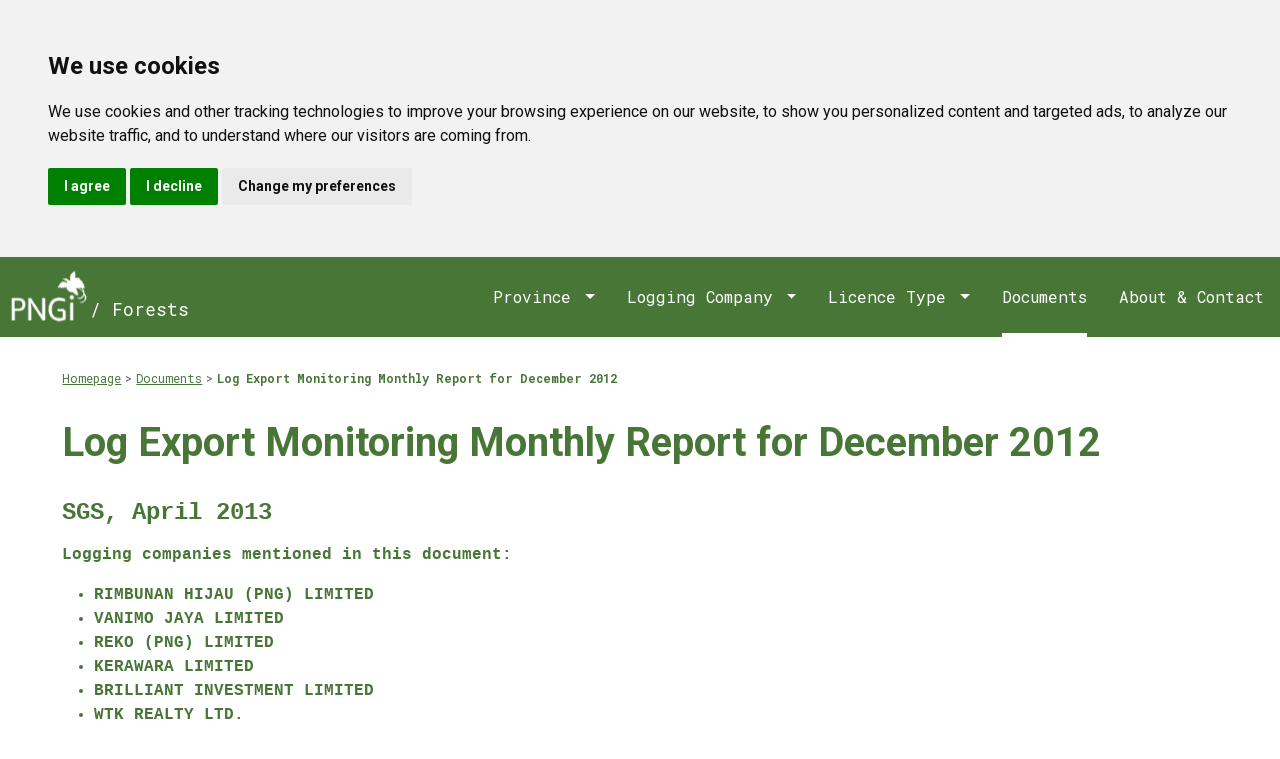

--- FILE ---
content_type: text/html; charset=utf-8
request_url: https://pngiforests.org/document/log-export-monitoring-monthly-report-for-december-2012
body_size: 8587
content:
<!DOCTYPE html>
<html lang="en">

<head>
    <meta charset="utf-8">
    <meta name="viewport" content="width=device-width, initial-scale=1">

    <!-- Cookie Consent by https://www.FreePrivacyPolicy.com -->
    <script type="text/javascript" src="//www.freeprivacypolicy.com/public/cookie-consent/4.0.0/cookie-consent.js" charset="UTF-8"></script>
    <script type="text/javascript" charset="UTF-8">
        document.addEventListener('DOMContentLoaded', function () {
            cookieconsent.run({"notice_banner_type":"headline","consent_type":"express","palette":"light","language":"en","page_load_consent_levels":["strictly-necessary"],"notice_banner_reject_button_hide":false,"preferences_center_close_button_hide":false,"page_refresh_confirmation_buttons":false,"website_name":"Forests Portal","website_privacy_policy_url":"/privacy-policy"});
        });
    </script>

    <noscript>Cookie Consent by <a href="https://www.freeprivacypolicy.com/" rel="nofollow noopener">Free Privacy Policy website</a></noscript>
    <!-- End Cookie Consent -->
            <!-- Global site tag (gtag.js) - Google Analytics -->
        <script async type="text/plain" cookie-consent="tracking" src="https://www.googletagmanager.com/gtag/js?id=G-1MW02ET7W2"></script>
        <script type="text/plain" cookie-consent="tracking">
            window.dataLayer = window.dataLayer || [];
            function gtag(){dataLayer.push(arguments);}
            gtag('js', new Date());  gtag('config', 'G-1MW02ET7W2');
        </script>
    
    <title>
                    Document: Log Export Monitoring Monthly Report for December 2012 |
                Forests Portal    </title>

    <link href="https://fonts.googleapis.com/css2?family=Roboto+Mono:wght@400;700&family=Roboto:wght@400;700&display=swap" rel="stylesheet">
    <link rel="stylesheet" href="/css/app.css?id=bf62000b8751c860b0f801bbbde7a1fb"/>
    <link rel="stylesheet" href="/css/vendor.css?id=a9ab1b16dd501bd3bcc8eecd358cff7d"/>
    <link rel="stylesheet" href="/css/fontawesome.css?id=3617144e48749ba556e317bf92f554bd"/>
    </head>

<body>
<div id="app">

    <nav class="navbar navbar-expand-lg navbar-dark">
    <a class="home-link" href="https://pngiforests.org">
        <div class="navbar-brand">
            <img src="https://pngiforests.org/img/logo.svg" alt="Forests Portal">
            <small>/ Forests</small>
        </div>
    </a>
    <button class="navbar-toggler"
            type="button"
            data-bs-toggle="collapse"
            data-bs-target="#nav-list"
            aria-controls="nav-list"
            aria-expanded="false"
            aria-label="Toggle navigation">
        <span class="navbar-toggler-icon"></span>
    </button>

    <div class="collapse navbar-collapse ms-auto" id="nav-list">
        <div class="d-none d-lg-flex">
            <div class="nav-item dropdown">
    <button class="btn btn-link dropdown-toggle "
            type="button"
            id="province-menu-button"
            data-bs-toggle="dropdown"
            data-bs-target="#province-dropdown-menu"
            aria-haspopup="true"
            aria-expanded="false">
        Province    </button>
    <div class="dropdown-menu" aria-labelledby="province-menu-button" id="province-dropdown-menu">
        <div class="container">
            <div class="row">
                                    <div class="col-12 col-sm-4">
                        <a
                            class=""
                            href="https://pngiforests.org/provinces">All</a>
                    </div>
                                                    <div class="col-12 col-sm-4">
                        <a
                            class=""
                            href="https://pngiforests.org/province/central">Central</a>
                    </div>
                                    <div class="col-12 col-sm-4">
                        <a
                            class=""
                            href="https://pngiforests.org/province/east-new-britain">East New Britain</a>
                    </div>
                                    <div class="col-12 col-sm-4">
                        <a
                            class=""
                            href="https://pngiforests.org/province/east-sepik">East Sepik</a>
                    </div>
                                    <div class="col-12 col-sm-4">
                        <a
                            class=""
                            href="https://pngiforests.org/province/gulf">Gulf</a>
                    </div>
                                    <div class="col-12 col-sm-4">
                        <a
                            class=""
                            href="https://pngiforests.org/province/madang">Madang</a>
                    </div>
                                    <div class="col-12 col-sm-4">
                        <a
                            class=""
                            href="https://pngiforests.org/province/manus">Manus</a>
                    </div>
                                    <div class="col-12 col-sm-4">
                        <a
                            class=""
                            href="https://pngiforests.org/province/milne-bay">Milne Bay</a>
                    </div>
                                    <div class="col-12 col-sm-4">
                        <a
                            class=""
                            href="https://pngiforests.org/province/morobe">Morobe</a>
                    </div>
                                    <div class="col-12 col-sm-4">
                        <a
                            class=""
                            href="https://pngiforests.org/province/new-ireland">New Ireland</a>
                    </div>
                                    <div class="col-12 col-sm-4">
                        <a
                            class=""
                            href="https://pngiforests.org/province/northern-oro">Northern (Oro)</a>
                    </div>
                                    <div class="col-12 col-sm-4">
                        <a
                            class=""
                            href="https://pngiforests.org/province/west-new-britain">West New Britain</a>
                    </div>
                                    <div class="col-12 col-sm-4">
                        <a
                            class=""
                            href="https://pngiforests.org/province/west-sepik">West Sepik</a>
                    </div>
                                    <div class="col-12 col-sm-4">
                        <a
                            class=""
                            href="https://pngiforests.org/province/western">Western</a>
                    </div>
                            </div>
        </div>
    </div>
</div>
            <div class="nav-item dropdown company-dropdown">
    <button class="btn btn-link dropdown-toggle "
            type="button"
            id="company-menu-button"
            aria-haspopup="true"
            aria-expanded="false">
        Logging Company    </button>
    <div class="dropdown-menu" aria-labelledby="company-menu-button">
        <div class="container">
            <a class=""
               href="https://pngiforests.org/companies">All</a>
            <ul class="nav nav-pills" role="tablist">
                                    <li class="nav-item">
                        <a class="nav-link active"
                           id="tab-A-D"
                           data-bs-toggle="tab"
                           href="#A-D"
                           role="tab"
                           aria-controls="A-D"
                           aria-selected="true"
                        >
                            A - D
                        </a>
                    </li>
                                    <li class="nav-item">
                        <a class="nav-link "
                           id="tab-E-H"
                           data-bs-toggle="tab"
                           href="#E-H"
                           role="tab"
                           aria-controls="E-H"
                           aria-selected="true"
                        >
                            E - H
                        </a>
                    </li>
                                    <li class="nav-item">
                        <a class="nav-link "
                           id="tab-I-L"
                           data-bs-toggle="tab"
                           href="#I-L"
                           role="tab"
                           aria-controls="I-L"
                           aria-selected="true"
                        >
                            I - L
                        </a>
                    </li>
                                    <li class="nav-item">
                        <a class="nav-link "
                           id="tab-M-P"
                           data-bs-toggle="tab"
                           href="#M-P"
                           role="tab"
                           aria-controls="M-P"
                           aria-selected="true"
                        >
                            M - P
                        </a>
                    </li>
                                    <li class="nav-item">
                        <a class="nav-link "
                           id="tab-Q-T"
                           data-bs-toggle="tab"
                           href="#Q-T"
                           role="tab"
                           aria-controls="Q-T"
                           aria-selected="true"
                        >
                            Q - T
                        </a>
                    </li>
                                    <li class="nav-item">
                        <a class="nav-link "
                           id="tab-U-Z"
                           data-bs-toggle="tab"
                           href="#U-Z"
                           role="tab"
                           aria-controls="U-Z"
                           aria-selected="true"
                        >
                            U - Z
                        </a>
                    </li>
                            </ul>
            <div class="tab-content">
                                <div class="tab-pane active"
                     id="A-D"
                     role="tabpanel"
                     aria-labelledby="tab-A-D">
                    <div class="row">
                                                    <div class="col-12 col-sm-3">
                                <div class="nav-list-heading">A</div>
                                                                    <a class=""
                                       href="https://pngiforests.org/company/achim-agro">ACHIM AGRO LIMITED</a>
                                                                    <a class=""
                                       href="https://pngiforests.org/company/active-forest">ACTIVE FOREST LIMITED</a>
                                                                    <a class=""
                                       href="https://pngiforests.org/company/agri-bisnis">AGRI BISNIS LIMITED</a>
                                                                    <a class=""
                                       href="https://pngiforests.org/company/aj-glory">AJ GLORY LIMITED</a>
                                                                    <a class=""
                                       href="https://pngiforests.org/company/albright">ALBRIGHT LIMITED</a>
                                                                    <a class=""
                                       href="https://pngiforests.org/company/alliance-lumber-png">ALLIANCE LUMBER (PNG) LIMITED</a>
                                                                    <a class=""
                                       href="https://pngiforests.org/company/allied-success-international-png">ALLIED SUCCESS INTERNATIONAL (PNG) LIMITED</a>
                                                                    <a class=""
                                       href="https://pngiforests.org/company/aman-timber-png">AMAN TIMBER (PNG) LTD</a>
                                                                    <a class=""
                                       href="https://pngiforests.org/company/amanab-56-timber-investments">AMANAB 56 TIMBER INVESTMENTS LTD</a>
                                                                    <a class=""
                                       href="https://pngiforests.org/company/amanab-forest-products">AMANAB FOREST PRODUCTS LIMITED</a>
                                                                    <a class=""
                                       href="https://pngiforests.org/company/ambogo-sawmill">AMBOGO SAWMILL LIMITED</a>
                                                                    <a class=""
                                       href="https://pngiforests.org/company/arrow-pacific-timber-png">ARROW PACIFIC TIMBER (PNG) LTD.</a>
                                                                    <a class=""
                                       href="https://pngiforests.org/company/aset-meriah-png">ASET MERIAH PNG LIMITED</a>
                                                            </div>
                                                    <div class="col-12 col-sm-3">
                                <div class="nav-list-heading">B</div>
                                                                    <a class=""
                                       href="https://pngiforests.org/company/bbl-consultancy-services">BBL CONSULTANCY SERVICES LTD.</a>
                                                                    <a class=""
                                       href="https://pngiforests.org/company/bdsl-shipping">BDSL SHIPPING LIMITED</a>
                                                                    <a class=""
                                       href="https://pngiforests.org/company/bewani-forest-products">BEWANI FOREST PRODUCTS LTD</a>
                                                                    <a class=""
                                       href="https://pngiforests.org/company/bismarck-industries">BISMARCK INDUSTRIES LTD.</a>
                                                                    <a class=""
                                       href="https://pngiforests.org/company/border-international-timbers">BORDER INTERNATIONAL TIMBERS COMPANY LIMITED</a>
                                                                    <a class=""
                                       href="https://pngiforests.org/company/brilliant-investment">BRILLIANT INVESTMENT LIMITED</a>
                                                                    <a class=""
                                       href="https://pngiforests.org/company/brown-river-forestry-partnership">BROWN RIVER FORESTRY PARTNERSHIP LIMITED</a>
                                                            </div>
                                                    <div class="col-12 col-sm-3">
                                <div class="nav-list-heading">C</div>
                                                                    <a class=""
                                       href="https://pngiforests.org/company/cakara-alam-png">CAKARA ALAM (PNG) LTD.</a>
                                                                    <a class=""
                                       href="https://pngiforests.org/company/canopus-no-16">CANOPUS NO. 16 LIMITED</a>
                                                                    <a class=""
                                       href="https://pngiforests.org/company/chain-reaction">CHAIN REACTION LIMITED</a>
                                                                    <a class=""
                                       href="https://pngiforests.org/company/china-long-kong-png-industry">CHINA LONG KONG (PNG) INDUSTRY LIMITED</a>
                                                                    <a class=""
                                       href="https://pngiforests.org/company/choices">CHOICES PTY. LIMITED</a>
                                                                    <a class=""
                                       href="https://pngiforests.org/company/concord-pacific">CONCORD PACIFIC LIMITED</a>
                                                                    <a class=""
                                       href="https://pngiforests.org/company/continental-alliance">CONTINENTAL ALLIANCE LIMITED</a>
                                                            </div>
                                                    <div class="col-12 col-sm-3">
                                <div class="nav-list-heading">D</div>
                                                                    <a class=""
                                       href="https://pngiforests.org/company/damansara-forest-products-png">DAMANSARA FOREST PRODUCTS (PNG) LTD.</a>
                                                                    <a class=""
                                       href="https://pngiforests.org/company/davai-investments">DAVAI INVESTMENTS LIMITED</a>
                                                                    <a class=""
                                       href="https://pngiforests.org/company/dd-investment">DD INVESTMENT LIMITED</a>
                                                                    <a class=""
                                       href="https://pngiforests.org/company/dd-lumber">DD LUMBER LIMITED</a>
                                                                    <a class=""
                                       href="https://pngiforests.org/company/deegold-enterprise-png">DEEGOLD ENTERPRISE (PNG) LIMITED</a>
                                                                    <a class=""
                                       href="https://pngiforests.org/company/delta-timber">DELTA TIMBER LIMITED</a>
                                                                    <a class=""
                                       href="https://pngiforests.org/company/dominance-resources">DOMINANCE RESOURCES LIMITED</a>
                                                            </div>
                                            </div>
                </div>
                                <div class="tab-pane "
                     id="E-H"
                     role="tabpanel"
                     aria-labelledby="tab-E-H">
                    <div class="row">
                                                    <div class="col-12 col-sm-3">
                                <div class="nav-list-heading">E</div>
                                                                    <a class=""
                                       href="https://pngiforests.org/company/east-papua-timber-resources">EAST PAPUA TIMBER RESOURCES LTD</a>
                                                                    <a class=""
                                       href="https://pngiforests.org/company/emo-holdings">EMO HOLDINGS LTD</a>
                                                                    <a class=""
                                       href="https://pngiforests.org/company/evergreen">EVERGREEN LIMITED</a>
                                                                    <a class=""
                                       href="https://pngiforests.org/company/evergreen-plantation">EVERGREEN PLANTATION LIMITED</a>
                                                                    <a class=""
                                       href="https://pngiforests.org/company/everwell">EVERWELL LIMITED</a>
                                                                    <a class=""
                                       href="https://pngiforests.org/company/everwin-enterprises">EVERWIN ENTERPRISES LIMITED</a>
                                                            </div>
                                                    <div class="col-12 col-sm-3">
                                <div class="nav-list-heading">F</div>
                                                                    <a class=""
                                       href="https://pngiforests.org/company/feflo-png">FEFLO (PNG) LIMITED</a>
                                                                    <a class=""
                                       href="https://pngiforests.org/company/firstmark">FIRSTMARK LIMITED</a>
                                                                    <a class=""
                                       href="https://pngiforests.org/company/forests-management-services-png">FORESTS MANAGEMENT SERVICES (PNG) LTD.</a>
                                                                    <a class=""
                                       href="https://pngiforests.org/company/frontier-holdings">FRONTIER HOLDINGS LIMITED</a>
                                                            </div>
                                                    <div class="col-12 col-sm-3">
                                <div class="nav-list-heading">G</div>
                                                                    <a class=""
                                       href="https://pngiforests.org/company/g-and-s">G &amp; S LIMITED</a>
                                                                    <a class=""
                                       href="https://pngiforests.org/company/g88">G88 LIMITED</a>
                                                                    <a class=""
                                       href="https://pngiforests.org/company/galeo-south-pacific">GALEO SOUTH PACIFIC LIMITED</a>
                                                                    <a class=""
                                       href="https://pngiforests.org/company/garamaia-investments">GARAMAIA INVESTMENTS LIMITED</a>
                                                                    <a class=""
                                       href="https://pngiforests.org/company/gilford">GILFORD LIMITED</a>
                                                                    <a class=""
                                       href="https://pngiforests.org/company/gl-niugini">GL NIUGINI LIMITED</a>
                                                                    <a class=""
                                       href="https://pngiforests.org/company/global-elite">GLOBAL ELITE LIMITED</a>
                                                                    <a class=""
                                       href="https://pngiforests.org/company/golden-rise-investment">GOLDEN RISE INVESTMENT LIMITED</a>
                                                                    <a class=""
                                       href="https://pngiforests.org/company/golobadana-no-37">GOLOBADANA NO. 37 LIMITED</a>
                                                                    <a class=""
                                       href="https://pngiforests.org/company/grand-alliance">GRAND ALLIANCE LIMITED</a>
                                                                    <a class=""
                                       href="https://pngiforests.org/company/greenpoint">GREENPOINT LIMITED</a>
                                                            </div>
                                                    <div class="col-12 col-sm-3">
                                <div class="nav-list-heading">H</div>
                                                                    <a class=""
                                       href="https://pngiforests.org/company/hcm-engineering-png">HCM ENGINEERING (PNG) LTD</a>
                                                                    <a class=""
                                       href="https://pngiforests.org/company/heybridge">HEYBRIDGE LIMITED</a>
                                                                    <a class=""
                                       href="https://pngiforests.org/company/hopewell">HOPEWELL LIMITED</a>
                                                                    <a class=""
                                       href="https://pngiforests.org/company/hugo-sawmilling">HUGO SAWMILLING LIMITED</a>
                                                            </div>
                                            </div>
                </div>
                                <div class="tab-pane "
                     id="I-L"
                     role="tabpanel"
                     aria-labelledby="tab-I-L">
                    <div class="row">
                                                    <div class="col-12 col-sm-3">
                                <div class="nav-list-heading">I</div>
                                                                    <a class=""
                                       href="https://pngiforests.org/company/ibf-investments">IBF INVESTMENTS LIMITED</a>
                                                                    <a class=""
                                       href="https://pngiforests.org/company/identiti-oceania">IDENTITI OCEANIA LIMITED</a>
                                                                    <a class=""
                                       href="https://pngiforests.org/company/ifl-investment">IFL INVESTMENT LIMITED</a>
                                                                    <a class=""
                                       href="https://pngiforests.org/company/innovest">INNOVEST LIMITED</a>
                                                                    <a class=""
                                       href="https://pngiforests.org/company/innovision-png">INNOVISION (PNG) LTD.</a>
                                                                    <a class=""
                                       href="https://pngiforests.org/company/island-forest-resources">ISLAND FOREST RESOURCES LIMITED</a>
                                                                    <a class=""
                                       href="https://pngiforests.org/company/islands-forest">ISLANDS FOREST LIMITED</a>
                                                            </div>
                                                    <div class="col-12 col-sm-3">
                                <div class="nav-list-heading">J</div>
                                                                    <a class=""
                                       href="https://pngiforests.org/company/jambo-trak">JAMBO TRAK LIMITED</a>
                                                                    <a class=""
                                       href="https://pngiforests.org/company/jixin-industries">JIXIN INDUSTRIES LIMITED</a>
                                                                    <a class=""
                                       href="https://pngiforests.org/company/joinland-management-png">JOINLAND MANAGEMENT (PNG) LIMITED</a>
                                                                    <a class=""
                                       href="https://pngiforests.org/company/joinland-png">JOINLAND PNG LIMITED</a>
                                                                    <a class=""
                                       href="https://pngiforests.org/company/jumbo-enterprises">JUMBO ENTERPRISES PTY. LIMITED</a>
                                                            </div>
                                                    <div class="col-12 col-sm-3">
                                <div class="nav-list-heading">K</div>
                                                                    <a class=""
                                       href="https://pngiforests.org/company/k-l-connections">K L CONNECTIONS LIMITED</a>
                                                                    <a class=""
                                       href="https://pngiforests.org/company/kerawara">KERAWARA LIMITED</a>
                                                                    <a class=""
                                       href="https://pngiforests.org/company/kinmas-investment">KINMAS INVESTMENT LIMITED</a>
                                                                    <a class=""
                                       href="https://pngiforests.org/company/kisoi-development">KISOI DEVELOPMENT CORPORATION LTD.</a>
                                                                    <a class=""
                                       href="https://pngiforests.org/company/kk-connections">KK CONNECTIONS LIMITED</a>
                                                                    <a class=""
                                       href="https://pngiforests.org/company/kooseong-png">KOOSEONG (PNG) LIMITED</a>
                                                                    <a class=""
                                       href="https://pngiforests.org/company/kulawood">KULAWOOD LIMITED</a>
                                                            </div>
                                                    <div class="col-12 col-sm-3">
                                <div class="nav-list-heading">L</div>
                                                                    <a class=""
                                       href="https://pngiforests.org/company/laloani-no-8">LALOANI NO. 8 LIMITED</a>
                                                                    <a class=""
                                       href="https://pngiforests.org/company/landwell-forestry">LANDWELL FORESTRY PTY. LTD.</a>
                                                                    <a class=""
                                       href="https://pngiforests.org/company/landwell-resources">LANDWELL RESOURCES LTD.</a>
                                                                    <a class=""
                                       href="https://pngiforests.org/company/lawrence-wood">LAWRENCE WOOD LIMITED</a>
                                                                    <a class=""
                                       href="https://pngiforests.org/company/leytrac">LEYTRAC LIMITED</a>
                                                                    <a class=""
                                       href="https://pngiforests.org/company/logohu">LOGOHU LIMITED</a>
                                                                    <a class=""
                                       href="https://pngiforests.org/company/lombda">LOMBDA LTD.</a>
                                                                    <a class=""
                                       href="https://pngiforests.org/company/low-impact-logging">LOW IMPACT LOGGING LIMITED</a>
                                                                    <a class=""
                                       href="https://pngiforests.org/company/lucky-99-png">LUCKY 99 (PNG) LIMITED</a>
                                                                    <a class=""
                                       href="https://pngiforests.org/company/lucky-logging">LUCKY LOGGING LIMITED</a>
                                                                    <a class=""
                                       href="https://pngiforests.org/company/lusco-enterprise">LUSCO ENTERPRISE LIMITED</a>
                                                            </div>
                                            </div>
                </div>
                                <div class="tab-pane "
                     id="M-P"
                     role="tabpanel"
                     aria-labelledby="tab-M-P">
                    <div class="row">
                                                    <div class="col-12 col-sm-3">
                                <div class="nav-list-heading">M</div>
                                                                    <a class=""
                                       href="https://pngiforests.org/company/madang-timbers">MADANG TIMBERS LIMITED</a>
                                                                    <a class=""
                                       href="https://pngiforests.org/company/magarida-timbers">MAGARIDA TIMBERS LIMITED</a>
                                                                    <a class=""
                                       href="https://pngiforests.org/company/matrix-development">MATRIX DEVELOPMENT LIMITED</a>
                                                                    <a class=""
                                       href="https://pngiforests.org/company/matufi-png">MATUFI (PNG) LIMITED</a>
                                                                    <a class=""
                                       href="https://pngiforests.org/company/maxland-png">MAXLAND (PNG) LIMITED</a>
                                                                    <a class=""
                                       href="https://pngiforests.org/company/meda-assets-png">MEDA ASSETS (PNG) LIMITED</a>
                                                                    <a class=""
                                       href="https://pngiforests.org/company/mekar-png">MEKAR (PNG) LIMITED</a>
                                                                    <a class=""
                                       href="https://pngiforests.org/company/mekar-harvest-png">MEKAR HARVEST (PNG) LIMITED</a>
                                                                    <a class=""
                                       href="https://pngiforests.org/company/meriton">MERITON LIMITED</a>
                                                                    <a class=""
                                       href="https://pngiforests.org/company/millennium">MILLENNIUM CORPORATION LIMITED</a>
                                                                    <a class=""
                                       href="https://pngiforests.org/company/millionplus">MILLIONPLUS CORPORATION LIMITED</a>
                                                                    <a class=""
                                       href="https://pngiforests.org/company/milton">MILTON LIMITED</a>
                                                                    <a class=""
                                       href="https://pngiforests.org/company/monarch-investments">MONARCH INVESTMENTS LTD.</a>
                                                                    <a class=""
                                       href="https://pngiforests.org/company/multiplus">MULTIPLUS CORPORATION LIMITED</a>
                                                                    <a class=""
                                       href="https://pngiforests.org/company/musa-century">MUSA CENTURY LIMITED</a>
                                                            </div>
                                                    <div class="col-12 col-sm-3">
                                <div class="nav-list-heading">N</div>
                                                                    <a class=""
                                       href="https://pngiforests.org/company/nam-yang-timber-png">NAM YANG TIMBER (PNG) LIMITED</a>
                                                                    <a class=""
                                       href="https://pngiforests.org/company/nasyl-no-98">NASYL NO. 98 LIMITED</a>
                                                                    <a class=""
                                       href="https://pngiforests.org/company/niugini-forest-planning-and-management">NIUGINI FOREST PLANNING &amp; MANAGEMENT LTD.</a>
                                                                    <a class=""
                                       href="https://pngiforests.org/company/niugini-international">NIUGINI INTERNATIONAL CORPORATION LIMITED</a>
                                                                    <a class=""
                                       href="https://pngiforests.org/company/niugini-lumber-merchants">NIUGINI LUMBER MERCHANTS LTD.</a>
                                                                    <a class=""
                                       href="https://pngiforests.org/company/noble-investments">NOBLE INVESTMENTS LIMITED</a>
                                                                    <a class=""
                                       href="https://pngiforests.org/company/northern-forest-products">NORTHERN FOREST PRODUCTS LIMITED</a>
                                                            </div>
                                                    <div class="col-12 col-sm-3">
                                <div class="nav-list-heading">O</div>
                                                                    <a class=""
                                       href="https://pngiforests.org/company/open-bay-timber">OPEN BAY TIMBER LTD.</a>
                                                                    <a class=""
                                       href="https://pngiforests.org/company/oro-wood-industry">ORO WOOD INDUSTRY LIMITED</a>
                                                            </div>
                                                    <div class="col-12 col-sm-3">
                                <div class="nav-list-heading">P</div>
                                                                    <a class=""
                                       href="https://pngiforests.org/company/pacific-green-forest">PACIFIC GREEN FOREST LIMITED</a>
                                                                    <a class=""
                                       href="https://pngiforests.org/company/pacific-oil-palm-plantation">PACIFIC OIL PALM PLANTATION LIMITED</a>
                                                                    <a class=""
                                       href="https://pngiforests.org/company/pacific-region-development">PACIFIC REGION DEVELOPMENT LTD</a>
                                                                    <a class=""
                                       href="https://pngiforests.org/company/panakol">PANAKOL LIMITED</a>
                                                                    <a class=""
                                       href="https://pngiforests.org/company/pina-kipa-rural-farmers">PINA KIPA RURAL FARMERS LIMITED</a>
                                                                    <a class=""
                                       href="https://pngiforests.org/company/pj-plantations">PJ PLANTATIONS LIMITED</a>
                                                                    <a class=""
                                       href="https://pngiforests.org/company/pl-connection">PL CONNECTION LIMITED</a>
                                                                    <a class=""
                                       href="https://pngiforests.org/company/plw">PLW LIMITED</a>
                                                                    <a class=""
                                       href="https://pngiforests.org/company/pngfp-south-coast">PNGFP SOUTH COAST LIMITED</a>
                                                                    <a class=""
                                       href="https://pngiforests.org/company/porche-enterprise">PORCHE ENTERPRISE LIMITED</a>
                                                                    <a class=""
                                       href="https://pngiforests.org/company/precision-logging">PRECISION LOGGING LIMITED</a>
                                                                    <a class=""
                                       href="https://pngiforests.org/company/premier-investments">PREMIER INVESTMENTS LIMITED</a>
                                                            </div>
                                            </div>
                </div>
                                <div class="tab-pane "
                     id="Q-T"
                     role="tabpanel"
                     aria-labelledby="tab-Q-T">
                    <div class="row">
                                                    <div class="col-12 col-sm-3">
                                <div class="nav-list-heading">Q</div>
                                                                    <a class=""
                                       href="https://pngiforests.org/company/quality-logging">QUALITY LOGGING COMPANY LIMITED</a>
                                                            </div>
                                                    <div class="col-12 col-sm-3">
                                <div class="nav-list-heading">R</div>
                                                                    <a class=""
                                       href="https://pngiforests.org/company/reach-niugini-construction">REACH NIUGINI CONSTRUCTION LIMITED</a>
                                                                    <a class=""
                                       href="https://pngiforests.org/company/reko-png">REKO (PNG) LIMITED</a>
                                                                    <a class=""
                                       href="https://pngiforests.org/company/rich-forest">RICH FOREST LIMITED</a>
                                                                    <a class=""
                                       href="https://pngiforests.org/company/richard-gault-industries">RICHARD GAULT INDUSTRIES LTD.</a>
                                                                    <a class=""
                                       href="https://pngiforests.org/company/rimbunan-hijau-png">RIMBUNAN HIJAU (PNG) LIMITED</a>
                                                                    <a class=""
                                       href="https://pngiforests.org/company/rivergoi-no6">RIVERGOI NO.6 LIMITED</a>
                                                                    <a class=""
                                       href="https://pngiforests.org/company/roman-catholic-archdiocese-of-rabaul">ROMAN CATHOLIC ARCHDIOCESE OF RABAUL</a>
                                                                    <a class=""
                                       href="https://pngiforests.org/company/ruby-light-investment">RUBY LIGHT INVESTMENT LIMITED</a>
                                                            </div>
                                                    <div class="col-12 col-sm-3">
                                <div class="nav-list-heading">S</div>
                                                                    <a class=""
                                       href="https://pngiforests.org/company/saban-enterprises">SABAN ENTERPRISES LIMITED</a>
                                                                    <a class=""
                                       href="https://pngiforests.org/company/samas">SAMAS LIMITED</a>
                                                                    <a class=""
                                       href="https://pngiforests.org/company/santa-png">SANTA (PNG) PTY. LIMITED</a>
                                                                    <a class=""
                                       href="https://pngiforests.org/company/sare-resources">SARE RESOURCES LIMITED</a>
                                                                    <a class=""
                                       href="https://pngiforests.org/company/seal-manus">SEAL (MANUS) LTD.</a>
                                                                    <a class=""
                                       href="https://pngiforests.org/company/sentawan-png">SENTAWAN (PNG) LIMITED</a>
                                                                    <a class=""
                                       href="https://pngiforests.org/company/sharrington">SHARRINGTON LIMITED</a>
                                                                    <a class=""
                                       href="https://pngiforests.org/company/shisei-enterprises-png">SHISEI ENTERPRISES CO. (PNG) LTD.</a>
                                                                    <a class=""
                                       href="https://pngiforests.org/company/sinaran-papua">SINARAN PAPUA LIMITED</a>
                                                                    <a class=""
                                       href="https://pngiforests.org/company/sinochem-png">SINOCHEM PNG LIMITED</a>
                                                                    <a class=""
                                       href="https://pngiforests.org/company/sossi">SOSSI LIMITED</a>
                                                                    <a class=""
                                       href="https://pngiforests.org/company/sovereign-hill-png">SOVEREIGN HILL (PNG) LIMITED</a>
                                                                    <a class=""
                                       href="https://pngiforests.org/company/ssg-services-png">SSG SERVICES (PNG) LIMITED</a>
                                                                    <a class=""
                                       href="https://pngiforests.org/company/star-avenue">STAR AVENUE LIMITED</a>
                                                                    <a class=""
                                       href="https://pngiforests.org/company/stettin-bay-lumber">STETTIN BAY LUMBER CO. LIMITED</a>
                                                                    <a class=""
                                       href="https://pngiforests.org/company/sumas-timber-and-development-international">SUMAS TIMBER &amp; DEVELOPMENT INTERNATIONAL LIMITED</a>
                                                                    <a class=""
                                       href="https://pngiforests.org/company/sumber-alam-png">SUMBER ALAM (PNG) LIMITED</a>
                                                                    <a class=""
                                       href="https://pngiforests.org/company/summit-agriculture">SUMMIT AGRICULTURE LIMITED</a>
                                                                    <a class=""
                                       href="https://pngiforests.org/company/sunland">SUNLAND LIMITED</a>
                                                                    <a class=""
                                       href="https://pngiforests.org/company/super-green">SUPER GREEN LIMITED</a>
                                                                    <a class=""
                                       href="https://pngiforests.org/company/super-mahogany-png">SUPER MAHOGANY (PNG) LTD.</a>
                                                            </div>
                                                    <div class="col-12 col-sm-3">
                                <div class="nav-list-heading">T</div>
                                                                    <a class=""
                                       href="https://pngiforests.org/company/tactical-services">TACTICAL SERVICES LIMITED</a>
                                                                    <a class=""
                                       href="https://pngiforests.org/company/tangoy-vivafounder-holdings">TANGOY VIVAFOUNDER HOLDINGS LIMITED</a>
                                                                    <a class=""
                                       href="https://pngiforests.org/company/taraiwara">TARAIWARA PTY. LIMITED</a>
                                                                    <a class=""
                                       href="https://pngiforests.org/company/tian-suyn">TIAN SUYN LIMITED</a>
                                                                    <a class=""
                                       href="https://pngiforests.org/company/timber-producers-and-marketing-png">TIMBER PRODUCERS &amp; MARKETING CORPORATION (PNG) LTD.</a>
                                                                    <a class=""
                                       href="https://pngiforests.org/company/timbers-png">TIMBERS PNG LTD.</a>
                                                                    <a class=""
                                       href="https://pngiforests.org/company/tpt-investment">TPT INVESTMENT LIMITED</a>
                                                                    <a class=""
                                       href="https://pngiforests.org/company/turama-forest-industries">TURAMA FOREST INDUSTRIES LIMITED</a>
                                                                    <a class=""
                                       href="https://pngiforests.org/company/tutuman-development">TUTUMAN DEVELOPMENT LTD</a>
                                                                    <a class=""
                                       href="https://pngiforests.org/company/tzen-niugini">TZEN NIUGINI LIMITED</a>
                                                                    <a class=""
                                       href="https://pngiforests.org/company/tzen-pacific">TZEN PACIFIC LIMITED</a>
                                                                    <a class=""
                                       href="https://pngiforests.org/company/tzen-plantation">TZEN PLANTATION LIMITED</a>
                                                                    <a class=""
                                       href="https://pngiforests.org/company/tzen-resources">TZEN RESOURCES LIMITED</a>
                                                            </div>
                                            </div>
                </div>
                                <div class="tab-pane "
                     id="U-Z"
                     role="tabpanel"
                     aria-labelledby="tab-U-Z">
                    <div class="row">
                                                    <div class="col-12 col-sm-3">
                                <div class="nav-list-heading">U</div>
                                                                    <a class=""
                                       href="https://pngiforests.org/company/ulabo-timber">ULABO TIMBER COMPANY LIMITED</a>
                                                                    <a class=""
                                       href="https://pngiforests.org/company/ulamona-sawmill-development">ULAMONA SAWMILL DEVELOPMENT CORPORATION LTD</a>
                                                                    <a class=""
                                       href="https://pngiforests.org/company/umboi-timber-investment">UMBOI TIMBER INVESTMENT LTD.</a>
                                                                    <a class=""
                                       href="https://pngiforests.org/company/unevulg-development">UNEVULG DEVELOPMENT LIMITED</a>
                                                                    <a class=""
                                       href="https://pngiforests.org/company/uni-rise">UNI RISE LIMITED</a>
                                                                    <a class=""
                                       href="https://pngiforests.org/company/united-wood-processing">UNITED WOOD PROCESSING LTD.</a>
                                                            </div>
                                                    <div class="col-12 col-sm-3">
                                <div class="nav-list-heading">V</div>
                                                                    <a class=""
                                       href="https://pngiforests.org/company/value-added-timbers">VALUE ADDED TIMBERS LIMITED</a>
                                                                    <a class=""
                                       href="https://pngiforests.org/company/vanimo-forest-products">VANIMO FOREST PRODUCTS LIMITED</a>
                                                                    <a class=""
                                       href="https://pngiforests.org/company/vanimo-jaya">VANIMO JAYA LIMITED</a>
                                                                    <a class=""
                                       href="https://pngiforests.org/company/viva-success">VIVA SUCCESS LIMITED</a>
                                                                    <a class=""
                                       href="https://pngiforests.org/company/vj-holdings">VJ HOLDINGS LIMITED</a>
                                                            </div>
                                                    <div class="col-12 col-sm-3">
                                <div class="nav-list-heading">W</div>
                                                                    <a class=""
                                       href="https://pngiforests.org/company/wasu-resource">WASU RESOURCE LIMITED</a>
                                                                    <a class=""
                                       href="https://pngiforests.org/company/wawoi-guavi-timber">WAWOI GUAVI TIMBER CO. LIMITED</a>
                                                                    <a class=""
                                       href="https://pngiforests.org/company/westenders">WESTENDERS LIMITED</a>
                                                                    <a class=""
                                       href="https://pngiforests.org/company/wewak-agriculture-development">WEWAK AGRICULTURE DEVELOPMENT LTD</a>
                                                                    <a class=""
                                       href="https://pngiforests.org/company/willis-kent">WILLIS-KENT LIMITED</a>
                                                                    <a class=""
                                       href="https://pngiforests.org/company/winyu-united">WINYU UNITED LIMITED</a>
                                                                    <a class=""
                                       href="https://pngiforests.org/company/wood-man-timber">WOOD MAN TIMBER LIMITED</a>
                                                                    <a class=""
                                       href="https://pngiforests.org/company/woodbank-pacific">WOODBANK PACIFIC LIMITED</a>
                                                                    <a class=""
                                       href="https://pngiforests.org/company/woodland-enterprise">WOODLAND ENTERPRISE LIMITED</a>
                                                                    <a class=""
                                       href="https://pngiforests.org/company/woodlark-islands-development">WOODLARK ISLANDS DEVELOPMENT CORPORATION PTY. LTD.</a>
                                                                    <a class=""
                                       href="https://pngiforests.org/company/wtk-realty">WTK REALTY LTD.</a>
                                                            </div>
                                                    <div class="col-12 col-sm-3">
                                <div class="nav-list-heading">Y</div>
                                                                    <a class=""
                                       href="https://pngiforests.org/company/yama-png">YAMA PNG LIMITED</a>
                                                                    <a class=""
                                       href="https://pngiforests.org/company/yema-timber">YEMA TIMBER LIMITED</a>
                                                            </div>
                                            </div>
                </div>
                            </div>
        </div>
    </div>
</div>
            <div class="nav-item dropdown">
    <button class="btn btn-link dropdown-toggle "
            type="button"
            id="licence-type-menu-button"
            data-bs-toggle="dropdown"
            data-bs-target="#licence-type-dropdown-menu"
            aria-haspopup="true"
            aria-expanded="false">
        Licence Type    </button>
    <div class="dropdown-menu" aria-labelledby="licence-type-menu-button" id="licence-type-dropdown-menu">
        <div class="container">
            <div class="row">
                                    <div class="col-12 col-sm-4">
                        <a
                            class=""
                            href="https://pngiforests.org/licence-types">All</a>
                    </div>
                                                    <div class="col-12 col-sm-4">
                        <a
                            class=""
                            href="https://pngiforests.org/licence-type/fca">Forest Clearing Authority</a>
                    </div>
                                    <div class="col-12 col-sm-4">
                        <a
                            class=""
                            href="https://pngiforests.org/licence-type/fma">Forest Management Area</a>
                    </div>
                                    <div class="col-12 col-sm-4">
                        <a
                            class=""
                            href="https://pngiforests.org/licence-type/lfa">Local Forest Area</a>
                    </div>
                                    <div class="col-12 col-sm-4">
                        <a
                            class=""
                            href="https://pngiforests.org/licence-type/ta">Timber Authority</a>
                    </div>
                                    <div class="col-12 col-sm-4">
                        <a
                            class=""
                            href="https://pngiforests.org/licence-type/tl">Timber Licence</a>
                    </div>
                                    <div class="col-12 col-sm-4">
                        <a
                            class=""
                            href="https://pngiforests.org/licence-type/trp">Timber Rights Purchase</a>
                    </div>
                            </div>
        </div>
    </div>
</div>
            <div class="nav-item">
                <a class="btn btn-link active"
                   href="https://pngiforests.org/documents">Documents</a>
            </div>
            <div class="nav-item">
                <a class="btn btn-link "
                   href="https://pngiforests.org/about-contact">About & Contact</a>
            </div>
        </div>
        <div class="d-lg-none">
            <div class="nav-item">
                <a class="btn btn-link" href="https://pngiforests.org/provinces">Provinces</a>
            </div>
            <div class="nav-item">
                <a class="btn btn-link" href="https://pngiforests.org/companies">Logging Companies</a>
            </div>
            <div class="nav-item">
                <a class="btn btn-link" href="https://pngiforests.org/licence-types">Licence Types</a>
            </div>
            <div class="nav-item">
                <a class="btn btn-link" href="https://pngiforests.org/documents">Documents</a>
            </div>
            <div class="nav-item">
                <a class="btn btn-link" href="https://pngiforests.org/about-contact">About & Contact</a>
            </div>
        </div>
    </div>
</nav>

    <div id="app-page">
        
    <div class="container-fluid" id="view-document">
        <div class="header-section">
    <ul class="breadcrumb">
        <li class="breadcrumb-item"><a href="/">Homepage</a></li>
                    <li class="breadcrumb-item"><a href="https://pngiforests.org/documents">Documents</a></li>
                <li class="breadcrumb-item active"><a href="https://pngiforests.org/document/log-export-monitoring-monthly-report-for-december-2012">Log Export Monitoring Monthly Report for December 2012</a></li>
    </ul>
    <h1 class="page-title">Log Export Monitoring Monthly Report for December 2012</h1>

            <h4 class="page-subtitle">
            SGS, April 2013
        </h4>
    
    
            <div class="page-subtitle">
                    <p>Logging companies mentioned in this document:</p>
                    <ul>
                                                    <li>
                                <a title="Click to see all exports involving RIMBUNAN HIJAU (PNG) LIMITED"
                                   href="https://pngiforests.org/company/rimbunan-hijau-png">
                                    RIMBUNAN HIJAU (PNG) LIMITED
                                </a>
                            </li>
                                                    <li>
                                <a title="Click to see all exports involving VANIMO JAYA LIMITED"
                                   href="https://pngiforests.org/company/vanimo-jaya">
                                    VANIMO JAYA LIMITED
                                </a>
                            </li>
                                                    <li>
                                <a title="Click to see all exports involving REKO (PNG) LIMITED"
                                   href="https://pngiforests.org/company/reko-png">
                                    REKO (PNG) LIMITED
                                </a>
                            </li>
                                                    <li>
                                <a title="Click to see all exports involving KERAWARA LIMITED"
                                   href="https://pngiforests.org/company/kerawara">
                                    KERAWARA LIMITED
                                </a>
                            </li>
                                                    <li>
                                <a title="Click to see all exports involving BRILLIANT INVESTMENT LIMITED"
                                   href="https://pngiforests.org/company/brilliant-investment">
                                    BRILLIANT INVESTMENT LIMITED
                                </a>
                            </li>
                                                    <li>
                                <a title="Click to see all exports involving WTK REALTY LTD."
                                   href="https://pngiforests.org/company/wtk-realty">
                                    WTK REALTY LTD.
                                </a>
                            </li>
                                                    <li>
                                <a title="Click to see all exports involving VIVA SUCCESS LIMITED"
                                   href="https://pngiforests.org/company/viva-success">
                                    VIVA SUCCESS LIMITED
                                </a>
                            </li>
                                                    <li>
                                <a title="Click to see all exports involving SAMAS LIMITED"
                                   href="https://pngiforests.org/company/samas">
                                    SAMAS LIMITED
                                </a>
                            </li>
                                                    <li>
                                <a title="Click to see all exports involving BEWANI FOREST PRODUCTS LTD"
                                   href="https://pngiforests.org/company/bewani-forest-products">
                                    BEWANI FOREST PRODUCTS LTD
                                </a>
                            </li>
                                                    <li>
                                <a title="Click to see all exports involving OPEN BAY TIMBER LTD."
                                   href="https://pngiforests.org/company/open-bay-timber">
                                    OPEN BAY TIMBER LTD.
                                </a>
                            </li>
                                                    <li>
                                <a title="Click to see all exports involving GILFORD LIMITED"
                                   href="https://pngiforests.org/company/gilford">
                                    GILFORD LIMITED
                                </a>
                            </li>
                                                    <li>
                                <a title="Click to see all exports involving WESTENDERS LIMITED"
                                   href="https://pngiforests.org/company/westenders">
                                    WESTENDERS LIMITED
                                </a>
                            </li>
                                                    <li>
                                <a title="Click to see all exports involving MERITON LIMITED"
                                   href="https://pngiforests.org/company/meriton">
                                    MERITON LIMITED
                                </a>
                            </li>
                                                    <li>
                                <a title="Click to see all exports involving CS BOS INTERNATIONAL LIMITED"
                                   href="https://pngiforests.org/company/cs-bos-international">
                                    CS BOS INTERNATIONAL LIMITED
                                </a>
                            </li>
                                            </ul>
                </div>
            
                            <div class="page-subtitle">
                    <p>Concessions mentioned in this document:</p>
                    <ul>
                                                    <li>
                                <a title="Click to see all exports from Makapa"
                                   href="https://pngiforests.org/licence/makapa">
                                    Makapa
                                </a>
                            </li>
                                                    <li>
                                <a title="Click to see all exports from Turama Extension"
                                   href="https://pngiforests.org/licence/turama-extension">
                                    Turama Extension
                                </a>
                            </li>
                                                    <li>
                                <a title="Click to see all exports from Vailala Block 1"
                                   href="https://pngiforests.org/licence/vailala-block-1">
                                    Vailala Block 1
                                </a>
                            </li>
                                                    <li>
                                <a title="Click to see all exports from East Kikori (Urama Gopera)"
                                   href="https://pngiforests.org/licence/east-kikori-urama-gopera">
                                    East Kikori (Urama Gopera)
                                </a>
                            </li>
                                                    <li>
                                <a title="Click to see all exports from Lako Imila"
                                   href="https://pngiforests.org/licence/lako-imila">
                                    Lako Imila
                                </a>
                            </li>
                                                    <li>
                                <a title="Click to see all exports from Bonua Magarida"
                                   href="https://pngiforests.org/licence/bonua-magarida">
                                    Bonua Magarida
                                </a>
                            </li>
                                                    <li>
                                <a title="Click to see all exports from Tufi Wanigela"
                                   href="https://pngiforests.org/licence/tufi-wanigela">
                                    Tufi Wanigela
                                </a>
                            </li>
                                                    <li>
                                <a title="Click to see all exports from Wanigela"
                                   href="https://pngiforests.org/licence/wanigela">
                                    Wanigela
                                </a>
                            </li>
                                                    <li>
                                <a title="Click to see all exports from Yema Gaepa"
                                   href="https://pngiforests.org/licence/yema-gaepa">
                                    Yema Gaepa
                                </a>
                            </li>
                                                    <li>
                                <a title="Click to see all exports from Buhem Mongi Busiga"
                                   href="https://pngiforests.org/licence/buhem-mongi-busiga">
                                    Buhem Mongi Busiga
                                </a>
                            </li>
                                                    <li>
                                <a title="Click to see all exports from Buhem Mongi"
                                   href="https://pngiforests.org/licence/buhem-mongi">
                                    Buhem Mongi
                                </a>
                            </li>
                                                    <li>
                                <a title="Click to see all exports from Sogeram"
                                   href="https://pngiforests.org/licence/sogeram">
                                    Sogeram
                                </a>
                            </li>
                                                    <li>
                                <a title="Click to see all exports from Wewak Turubu"
                                   href="https://pngiforests.org/licence/wewak-turubu">
                                    Wewak Turubu
                                </a>
                            </li>
                                                    <li>
                                <a title="Click to see all exports from Hawain"
                                   href="https://pngiforests.org/licence/hawain">
                                    Hawain
                                </a>
                            </li>
                                                    <li>
                                <a title="Click to see all exports from Aitape-Lumi Consolidated"
                                   href="https://pngiforests.org/licence/aitape-lumi-consolidated">
                                    Aitape-Lumi Consolidated
                                </a>
                            </li>
                                                    <li>
                                <a title="Click to see all exports from Bewani"
                                   href="https://pngiforests.org/licence/bewani">
                                    Bewani
                                </a>
                            </li>
                                                    <li>
                                <a title="Click to see all exports from Amanab Blocks 1-4"
                                   href="https://pngiforests.org/licence/amanab-blocks-1-4">
                                    Amanab Blocks 1-4
                                </a>
                            </li>
                                                    <li>
                                <a title="Click to see all exports from Aitape Agroforest"
                                   href="https://pngiforests.org/licence/aitape-agroforest">
                                    Aitape Agroforest
                                </a>
                            </li>
                                                    <li>
                                <a title="Click to see all exports from Danfu"
                                   href="https://pngiforests.org/licence/danfu">
                                    Danfu
                                </a>
                            </li>
                                                    <li>
                                <a title="Click to see all exports from Central New Ireland"
                                   href="https://pngiforests.org/licence/central-new-ireland">
                                    Central New Ireland
                                </a>
                            </li>
                                                    <li>
                                <a title="Click to see all exports from Makolkol"
                                   href="https://pngiforests.org/licence/makolkol">
                                    Makolkol
                                </a>
                            </li>
                                                    <li>
                                <a title="Click to see all exports from Open Bay Consolidated"
                                   href="https://pngiforests.org/licence/open-bay-consolidated">
                                    Open Bay Consolidated
                                </a>
                            </li>
                                                    <li>
                                <a title="Click to see all exports from Suikol Makolkol"
                                   href="https://pngiforests.org/licence/suikol-makolkol">
                                    Suikol Makolkol
                                </a>
                            </li>
                                                    <li>
                                <a title="Click to see all exports from Sigite Mukus"
                                   href="https://pngiforests.org/licence/sigite-mukus">
                                    Sigite Mukus
                                </a>
                            </li>
                                                    <li>
                                <a title="Click to see all exports from Suikol"
                                   href="https://pngiforests.org/licence/suikol">
                                    Suikol
                                </a>
                            </li>
                                                    <li>
                                <a title="Click to see all exports from Illi Wawas"
                                   href="https://pngiforests.org/licence/illi-wawas">
                                    Illi Wawas
                                </a>
                            </li>
                                                    <li>
                                <a title="Click to see all exports from Tokai Matong"
                                   href="https://pngiforests.org/licence/tokai-matong">
                                    Tokai Matong
                                </a>
                            </li>
                                                    <li>
                                <a title="Click to see all exports from Cape Orford"
                                   href="https://pngiforests.org/licence/cape-orford">
                                    Cape Orford
                                </a>
                            </li>
                                                    <li>
                                <a title="Click to see all exports from Lasibu"
                                   href="https://pngiforests.org/licence/lasibu">
                                    Lasibu
                                </a>
                            </li>
                                                    <li>
                                <a title="Click to see all exports from Asengseng Consolidated"
                                   href="https://pngiforests.org/licence/asengseng-consolidated">
                                    Asengseng Consolidated
                                </a>
                            </li>
                                                    <li>
                                <a title="Click to see all exports from Rottock Bay Consolidated"
                                   href="https://pngiforests.org/licence/rottock-bay-consolidated">
                                    Rottock Bay Consolidated
                                </a>
                            </li>
                                                    <li>
                                <a title="Click to see all exports from Lolo Block 1"
                                   href="https://pngiforests.org/licence/lolo-block-1">
                                    Lolo Block 1
                                </a>
                            </li>
                                                    <li>
                                <a title="Click to see all exports from Lolo Block 2"
                                   href="https://pngiforests.org/licence/lolo-block-2">
                                    Lolo Block 2
                                </a>
                            </li>
                                                    <li>
                                <a title="Click to see all exports from Anu Alimbit"
                                   href="https://pngiforests.org/licence/anu-alimbit">
                                    Anu Alimbit
                                </a>
                            </li>
                                                    <li>
                                <a title="Click to see all exports from Aria Vanu Block 1"
                                   href="https://pngiforests.org/licence/aria-vanu-block-1">
                                    Aria Vanu Block 1
                                </a>
                            </li>
                                                    <li>
                                <a title="Click to see all exports from Alimbit Andru"
                                   href="https://pngiforests.org/licence/alimbit-andru">
                                    Alimbit Andru
                                </a>
                            </li>
                                                    <li>
                                <a title="Click to see all exports from Passismanua Block 1"
                                   href="https://pngiforests.org/licence/passismanua-block-1">
                                    Passismanua Block 1
                                </a>
                            </li>
                                                    <li>
                                <a title="Click to see all exports from Rottock Bay"
                                   href="https://pngiforests.org/licence/rottock-bay">
                                    Rottock Bay
                                </a>
                            </li>
                                                    <li>
                                <a title="Click to see all exports from Ania Kapiura Consolidated"
                                   href="https://pngiforests.org/licence/ania-kapiura-consolidated">
                                    Ania Kapiura Consolidated
                                </a>
                            </li>
                                                    <li>
                                <a title="Click to see all exports from Mosa Leim"
                                   href="https://pngiforests.org/licence/mosa-leim">
                                    Mosa Leim
                                </a>
                            </li>
                                            </ul>
                </div>
            
            <div class="page-subtitle">
                <a target="_blank" rel="noopener noreferrer" href="https://png-forests.s3-eu-west-1.amazonaws.com/forests/e73d71c0cf6c235d9e6b8f6e228129b5e74d756e11c8eda4d13bde292443afd4/e73d71c0cf6c235d9e6b8f6e228129b5e74d756e11c8eda4d13bde292443afd4.pdf">
    Original PDF <i class="small ms-2 fas fa-external-link-alt"></i>
</a>
            </div>
    </div>

        <hr class="p-4">

            </div>
    </div>

    <footer class="footer">
    <div class="footer-contact">Contact us at <a href="mailto:admin@pngiportal.org">admin@pngiportal.org</a></div>
    <div class="footer-credit">Built by <a href="https://outlandish.com" target="_blank">Outlandish</a></div>
</footer>
</div>

<script src="/js/app.js?id=e0340b7a5e09d67751aecd6f8d5ed5e6"></script>

</body>
</html>


--- FILE ---
content_type: image/svg+xml
request_url: https://pngiforests.org/img/logo.svg
body_size: 9710
content:
<svg width="82" height="53" viewBox="0 0 82 53" fill="none" xmlns="http://www.w3.org/2000/svg" xmlns:xlink="http://www.w3.org/1999/xlink">
    <rect y="0.375" width="82" height="52" fill="url(#pattern0)"/>
    <defs>
        <pattern id="pattern0" patternContentUnits="objectBoundingBox" width="1" height="1">
            <use xlink:href="#image0" transform="translate(0 -0.299213) scale(0.0025 0.00393701)"/>
        </pattern>
        <image id="image0" width="400" height="400" xlink:href="[data-uri]"/>
    </defs>
</svg>
